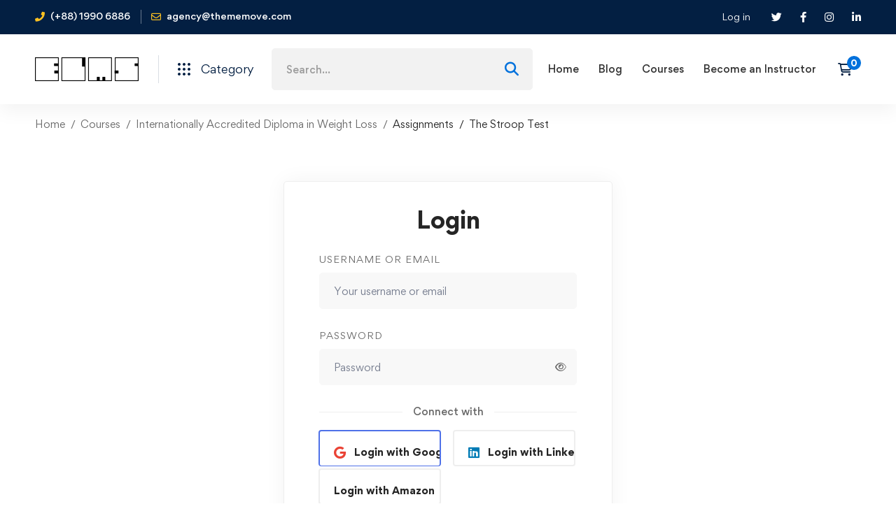

--- FILE ---
content_type: text/html; charset=utf-8
request_url: https://www.google.com/recaptcha/api2/anchor?ar=1&k=6LdlyrErAAAAANw1r_69BT9azHj8CHGr25swPSs7&co=aHR0cHM6Ly9lbG1zLm9yZy51azo0NDM.&hl=en&v=PoyoqOPhxBO7pBk68S4YbpHZ&theme=light&size=normal&anchor-ms=20000&execute-ms=30000&cb=lsdigb5u4qqk
body_size: 49504
content:
<!DOCTYPE HTML><html dir="ltr" lang="en"><head><meta http-equiv="Content-Type" content="text/html; charset=UTF-8">
<meta http-equiv="X-UA-Compatible" content="IE=edge">
<title>reCAPTCHA</title>
<style type="text/css">
/* cyrillic-ext */
@font-face {
  font-family: 'Roboto';
  font-style: normal;
  font-weight: 400;
  font-stretch: 100%;
  src: url(//fonts.gstatic.com/s/roboto/v48/KFO7CnqEu92Fr1ME7kSn66aGLdTylUAMa3GUBHMdazTgWw.woff2) format('woff2');
  unicode-range: U+0460-052F, U+1C80-1C8A, U+20B4, U+2DE0-2DFF, U+A640-A69F, U+FE2E-FE2F;
}
/* cyrillic */
@font-face {
  font-family: 'Roboto';
  font-style: normal;
  font-weight: 400;
  font-stretch: 100%;
  src: url(//fonts.gstatic.com/s/roboto/v48/KFO7CnqEu92Fr1ME7kSn66aGLdTylUAMa3iUBHMdazTgWw.woff2) format('woff2');
  unicode-range: U+0301, U+0400-045F, U+0490-0491, U+04B0-04B1, U+2116;
}
/* greek-ext */
@font-face {
  font-family: 'Roboto';
  font-style: normal;
  font-weight: 400;
  font-stretch: 100%;
  src: url(//fonts.gstatic.com/s/roboto/v48/KFO7CnqEu92Fr1ME7kSn66aGLdTylUAMa3CUBHMdazTgWw.woff2) format('woff2');
  unicode-range: U+1F00-1FFF;
}
/* greek */
@font-face {
  font-family: 'Roboto';
  font-style: normal;
  font-weight: 400;
  font-stretch: 100%;
  src: url(//fonts.gstatic.com/s/roboto/v48/KFO7CnqEu92Fr1ME7kSn66aGLdTylUAMa3-UBHMdazTgWw.woff2) format('woff2');
  unicode-range: U+0370-0377, U+037A-037F, U+0384-038A, U+038C, U+038E-03A1, U+03A3-03FF;
}
/* math */
@font-face {
  font-family: 'Roboto';
  font-style: normal;
  font-weight: 400;
  font-stretch: 100%;
  src: url(//fonts.gstatic.com/s/roboto/v48/KFO7CnqEu92Fr1ME7kSn66aGLdTylUAMawCUBHMdazTgWw.woff2) format('woff2');
  unicode-range: U+0302-0303, U+0305, U+0307-0308, U+0310, U+0312, U+0315, U+031A, U+0326-0327, U+032C, U+032F-0330, U+0332-0333, U+0338, U+033A, U+0346, U+034D, U+0391-03A1, U+03A3-03A9, U+03B1-03C9, U+03D1, U+03D5-03D6, U+03F0-03F1, U+03F4-03F5, U+2016-2017, U+2034-2038, U+203C, U+2040, U+2043, U+2047, U+2050, U+2057, U+205F, U+2070-2071, U+2074-208E, U+2090-209C, U+20D0-20DC, U+20E1, U+20E5-20EF, U+2100-2112, U+2114-2115, U+2117-2121, U+2123-214F, U+2190, U+2192, U+2194-21AE, U+21B0-21E5, U+21F1-21F2, U+21F4-2211, U+2213-2214, U+2216-22FF, U+2308-230B, U+2310, U+2319, U+231C-2321, U+2336-237A, U+237C, U+2395, U+239B-23B7, U+23D0, U+23DC-23E1, U+2474-2475, U+25AF, U+25B3, U+25B7, U+25BD, U+25C1, U+25CA, U+25CC, U+25FB, U+266D-266F, U+27C0-27FF, U+2900-2AFF, U+2B0E-2B11, U+2B30-2B4C, U+2BFE, U+3030, U+FF5B, U+FF5D, U+1D400-1D7FF, U+1EE00-1EEFF;
}
/* symbols */
@font-face {
  font-family: 'Roboto';
  font-style: normal;
  font-weight: 400;
  font-stretch: 100%;
  src: url(//fonts.gstatic.com/s/roboto/v48/KFO7CnqEu92Fr1ME7kSn66aGLdTylUAMaxKUBHMdazTgWw.woff2) format('woff2');
  unicode-range: U+0001-000C, U+000E-001F, U+007F-009F, U+20DD-20E0, U+20E2-20E4, U+2150-218F, U+2190, U+2192, U+2194-2199, U+21AF, U+21E6-21F0, U+21F3, U+2218-2219, U+2299, U+22C4-22C6, U+2300-243F, U+2440-244A, U+2460-24FF, U+25A0-27BF, U+2800-28FF, U+2921-2922, U+2981, U+29BF, U+29EB, U+2B00-2BFF, U+4DC0-4DFF, U+FFF9-FFFB, U+10140-1018E, U+10190-1019C, U+101A0, U+101D0-101FD, U+102E0-102FB, U+10E60-10E7E, U+1D2C0-1D2D3, U+1D2E0-1D37F, U+1F000-1F0FF, U+1F100-1F1AD, U+1F1E6-1F1FF, U+1F30D-1F30F, U+1F315, U+1F31C, U+1F31E, U+1F320-1F32C, U+1F336, U+1F378, U+1F37D, U+1F382, U+1F393-1F39F, U+1F3A7-1F3A8, U+1F3AC-1F3AF, U+1F3C2, U+1F3C4-1F3C6, U+1F3CA-1F3CE, U+1F3D4-1F3E0, U+1F3ED, U+1F3F1-1F3F3, U+1F3F5-1F3F7, U+1F408, U+1F415, U+1F41F, U+1F426, U+1F43F, U+1F441-1F442, U+1F444, U+1F446-1F449, U+1F44C-1F44E, U+1F453, U+1F46A, U+1F47D, U+1F4A3, U+1F4B0, U+1F4B3, U+1F4B9, U+1F4BB, U+1F4BF, U+1F4C8-1F4CB, U+1F4D6, U+1F4DA, U+1F4DF, U+1F4E3-1F4E6, U+1F4EA-1F4ED, U+1F4F7, U+1F4F9-1F4FB, U+1F4FD-1F4FE, U+1F503, U+1F507-1F50B, U+1F50D, U+1F512-1F513, U+1F53E-1F54A, U+1F54F-1F5FA, U+1F610, U+1F650-1F67F, U+1F687, U+1F68D, U+1F691, U+1F694, U+1F698, U+1F6AD, U+1F6B2, U+1F6B9-1F6BA, U+1F6BC, U+1F6C6-1F6CF, U+1F6D3-1F6D7, U+1F6E0-1F6EA, U+1F6F0-1F6F3, U+1F6F7-1F6FC, U+1F700-1F7FF, U+1F800-1F80B, U+1F810-1F847, U+1F850-1F859, U+1F860-1F887, U+1F890-1F8AD, U+1F8B0-1F8BB, U+1F8C0-1F8C1, U+1F900-1F90B, U+1F93B, U+1F946, U+1F984, U+1F996, U+1F9E9, U+1FA00-1FA6F, U+1FA70-1FA7C, U+1FA80-1FA89, U+1FA8F-1FAC6, U+1FACE-1FADC, U+1FADF-1FAE9, U+1FAF0-1FAF8, U+1FB00-1FBFF;
}
/* vietnamese */
@font-face {
  font-family: 'Roboto';
  font-style: normal;
  font-weight: 400;
  font-stretch: 100%;
  src: url(//fonts.gstatic.com/s/roboto/v48/KFO7CnqEu92Fr1ME7kSn66aGLdTylUAMa3OUBHMdazTgWw.woff2) format('woff2');
  unicode-range: U+0102-0103, U+0110-0111, U+0128-0129, U+0168-0169, U+01A0-01A1, U+01AF-01B0, U+0300-0301, U+0303-0304, U+0308-0309, U+0323, U+0329, U+1EA0-1EF9, U+20AB;
}
/* latin-ext */
@font-face {
  font-family: 'Roboto';
  font-style: normal;
  font-weight: 400;
  font-stretch: 100%;
  src: url(//fonts.gstatic.com/s/roboto/v48/KFO7CnqEu92Fr1ME7kSn66aGLdTylUAMa3KUBHMdazTgWw.woff2) format('woff2');
  unicode-range: U+0100-02BA, U+02BD-02C5, U+02C7-02CC, U+02CE-02D7, U+02DD-02FF, U+0304, U+0308, U+0329, U+1D00-1DBF, U+1E00-1E9F, U+1EF2-1EFF, U+2020, U+20A0-20AB, U+20AD-20C0, U+2113, U+2C60-2C7F, U+A720-A7FF;
}
/* latin */
@font-face {
  font-family: 'Roboto';
  font-style: normal;
  font-weight: 400;
  font-stretch: 100%;
  src: url(//fonts.gstatic.com/s/roboto/v48/KFO7CnqEu92Fr1ME7kSn66aGLdTylUAMa3yUBHMdazQ.woff2) format('woff2');
  unicode-range: U+0000-00FF, U+0131, U+0152-0153, U+02BB-02BC, U+02C6, U+02DA, U+02DC, U+0304, U+0308, U+0329, U+2000-206F, U+20AC, U+2122, U+2191, U+2193, U+2212, U+2215, U+FEFF, U+FFFD;
}
/* cyrillic-ext */
@font-face {
  font-family: 'Roboto';
  font-style: normal;
  font-weight: 500;
  font-stretch: 100%;
  src: url(//fonts.gstatic.com/s/roboto/v48/KFO7CnqEu92Fr1ME7kSn66aGLdTylUAMa3GUBHMdazTgWw.woff2) format('woff2');
  unicode-range: U+0460-052F, U+1C80-1C8A, U+20B4, U+2DE0-2DFF, U+A640-A69F, U+FE2E-FE2F;
}
/* cyrillic */
@font-face {
  font-family: 'Roboto';
  font-style: normal;
  font-weight: 500;
  font-stretch: 100%;
  src: url(//fonts.gstatic.com/s/roboto/v48/KFO7CnqEu92Fr1ME7kSn66aGLdTylUAMa3iUBHMdazTgWw.woff2) format('woff2');
  unicode-range: U+0301, U+0400-045F, U+0490-0491, U+04B0-04B1, U+2116;
}
/* greek-ext */
@font-face {
  font-family: 'Roboto';
  font-style: normal;
  font-weight: 500;
  font-stretch: 100%;
  src: url(//fonts.gstatic.com/s/roboto/v48/KFO7CnqEu92Fr1ME7kSn66aGLdTylUAMa3CUBHMdazTgWw.woff2) format('woff2');
  unicode-range: U+1F00-1FFF;
}
/* greek */
@font-face {
  font-family: 'Roboto';
  font-style: normal;
  font-weight: 500;
  font-stretch: 100%;
  src: url(//fonts.gstatic.com/s/roboto/v48/KFO7CnqEu92Fr1ME7kSn66aGLdTylUAMa3-UBHMdazTgWw.woff2) format('woff2');
  unicode-range: U+0370-0377, U+037A-037F, U+0384-038A, U+038C, U+038E-03A1, U+03A3-03FF;
}
/* math */
@font-face {
  font-family: 'Roboto';
  font-style: normal;
  font-weight: 500;
  font-stretch: 100%;
  src: url(//fonts.gstatic.com/s/roboto/v48/KFO7CnqEu92Fr1ME7kSn66aGLdTylUAMawCUBHMdazTgWw.woff2) format('woff2');
  unicode-range: U+0302-0303, U+0305, U+0307-0308, U+0310, U+0312, U+0315, U+031A, U+0326-0327, U+032C, U+032F-0330, U+0332-0333, U+0338, U+033A, U+0346, U+034D, U+0391-03A1, U+03A3-03A9, U+03B1-03C9, U+03D1, U+03D5-03D6, U+03F0-03F1, U+03F4-03F5, U+2016-2017, U+2034-2038, U+203C, U+2040, U+2043, U+2047, U+2050, U+2057, U+205F, U+2070-2071, U+2074-208E, U+2090-209C, U+20D0-20DC, U+20E1, U+20E5-20EF, U+2100-2112, U+2114-2115, U+2117-2121, U+2123-214F, U+2190, U+2192, U+2194-21AE, U+21B0-21E5, U+21F1-21F2, U+21F4-2211, U+2213-2214, U+2216-22FF, U+2308-230B, U+2310, U+2319, U+231C-2321, U+2336-237A, U+237C, U+2395, U+239B-23B7, U+23D0, U+23DC-23E1, U+2474-2475, U+25AF, U+25B3, U+25B7, U+25BD, U+25C1, U+25CA, U+25CC, U+25FB, U+266D-266F, U+27C0-27FF, U+2900-2AFF, U+2B0E-2B11, U+2B30-2B4C, U+2BFE, U+3030, U+FF5B, U+FF5D, U+1D400-1D7FF, U+1EE00-1EEFF;
}
/* symbols */
@font-face {
  font-family: 'Roboto';
  font-style: normal;
  font-weight: 500;
  font-stretch: 100%;
  src: url(//fonts.gstatic.com/s/roboto/v48/KFO7CnqEu92Fr1ME7kSn66aGLdTylUAMaxKUBHMdazTgWw.woff2) format('woff2');
  unicode-range: U+0001-000C, U+000E-001F, U+007F-009F, U+20DD-20E0, U+20E2-20E4, U+2150-218F, U+2190, U+2192, U+2194-2199, U+21AF, U+21E6-21F0, U+21F3, U+2218-2219, U+2299, U+22C4-22C6, U+2300-243F, U+2440-244A, U+2460-24FF, U+25A0-27BF, U+2800-28FF, U+2921-2922, U+2981, U+29BF, U+29EB, U+2B00-2BFF, U+4DC0-4DFF, U+FFF9-FFFB, U+10140-1018E, U+10190-1019C, U+101A0, U+101D0-101FD, U+102E0-102FB, U+10E60-10E7E, U+1D2C0-1D2D3, U+1D2E0-1D37F, U+1F000-1F0FF, U+1F100-1F1AD, U+1F1E6-1F1FF, U+1F30D-1F30F, U+1F315, U+1F31C, U+1F31E, U+1F320-1F32C, U+1F336, U+1F378, U+1F37D, U+1F382, U+1F393-1F39F, U+1F3A7-1F3A8, U+1F3AC-1F3AF, U+1F3C2, U+1F3C4-1F3C6, U+1F3CA-1F3CE, U+1F3D4-1F3E0, U+1F3ED, U+1F3F1-1F3F3, U+1F3F5-1F3F7, U+1F408, U+1F415, U+1F41F, U+1F426, U+1F43F, U+1F441-1F442, U+1F444, U+1F446-1F449, U+1F44C-1F44E, U+1F453, U+1F46A, U+1F47D, U+1F4A3, U+1F4B0, U+1F4B3, U+1F4B9, U+1F4BB, U+1F4BF, U+1F4C8-1F4CB, U+1F4D6, U+1F4DA, U+1F4DF, U+1F4E3-1F4E6, U+1F4EA-1F4ED, U+1F4F7, U+1F4F9-1F4FB, U+1F4FD-1F4FE, U+1F503, U+1F507-1F50B, U+1F50D, U+1F512-1F513, U+1F53E-1F54A, U+1F54F-1F5FA, U+1F610, U+1F650-1F67F, U+1F687, U+1F68D, U+1F691, U+1F694, U+1F698, U+1F6AD, U+1F6B2, U+1F6B9-1F6BA, U+1F6BC, U+1F6C6-1F6CF, U+1F6D3-1F6D7, U+1F6E0-1F6EA, U+1F6F0-1F6F3, U+1F6F7-1F6FC, U+1F700-1F7FF, U+1F800-1F80B, U+1F810-1F847, U+1F850-1F859, U+1F860-1F887, U+1F890-1F8AD, U+1F8B0-1F8BB, U+1F8C0-1F8C1, U+1F900-1F90B, U+1F93B, U+1F946, U+1F984, U+1F996, U+1F9E9, U+1FA00-1FA6F, U+1FA70-1FA7C, U+1FA80-1FA89, U+1FA8F-1FAC6, U+1FACE-1FADC, U+1FADF-1FAE9, U+1FAF0-1FAF8, U+1FB00-1FBFF;
}
/* vietnamese */
@font-face {
  font-family: 'Roboto';
  font-style: normal;
  font-weight: 500;
  font-stretch: 100%;
  src: url(//fonts.gstatic.com/s/roboto/v48/KFO7CnqEu92Fr1ME7kSn66aGLdTylUAMa3OUBHMdazTgWw.woff2) format('woff2');
  unicode-range: U+0102-0103, U+0110-0111, U+0128-0129, U+0168-0169, U+01A0-01A1, U+01AF-01B0, U+0300-0301, U+0303-0304, U+0308-0309, U+0323, U+0329, U+1EA0-1EF9, U+20AB;
}
/* latin-ext */
@font-face {
  font-family: 'Roboto';
  font-style: normal;
  font-weight: 500;
  font-stretch: 100%;
  src: url(//fonts.gstatic.com/s/roboto/v48/KFO7CnqEu92Fr1ME7kSn66aGLdTylUAMa3KUBHMdazTgWw.woff2) format('woff2');
  unicode-range: U+0100-02BA, U+02BD-02C5, U+02C7-02CC, U+02CE-02D7, U+02DD-02FF, U+0304, U+0308, U+0329, U+1D00-1DBF, U+1E00-1E9F, U+1EF2-1EFF, U+2020, U+20A0-20AB, U+20AD-20C0, U+2113, U+2C60-2C7F, U+A720-A7FF;
}
/* latin */
@font-face {
  font-family: 'Roboto';
  font-style: normal;
  font-weight: 500;
  font-stretch: 100%;
  src: url(//fonts.gstatic.com/s/roboto/v48/KFO7CnqEu92Fr1ME7kSn66aGLdTylUAMa3yUBHMdazQ.woff2) format('woff2');
  unicode-range: U+0000-00FF, U+0131, U+0152-0153, U+02BB-02BC, U+02C6, U+02DA, U+02DC, U+0304, U+0308, U+0329, U+2000-206F, U+20AC, U+2122, U+2191, U+2193, U+2212, U+2215, U+FEFF, U+FFFD;
}
/* cyrillic-ext */
@font-face {
  font-family: 'Roboto';
  font-style: normal;
  font-weight: 900;
  font-stretch: 100%;
  src: url(//fonts.gstatic.com/s/roboto/v48/KFO7CnqEu92Fr1ME7kSn66aGLdTylUAMa3GUBHMdazTgWw.woff2) format('woff2');
  unicode-range: U+0460-052F, U+1C80-1C8A, U+20B4, U+2DE0-2DFF, U+A640-A69F, U+FE2E-FE2F;
}
/* cyrillic */
@font-face {
  font-family: 'Roboto';
  font-style: normal;
  font-weight: 900;
  font-stretch: 100%;
  src: url(//fonts.gstatic.com/s/roboto/v48/KFO7CnqEu92Fr1ME7kSn66aGLdTylUAMa3iUBHMdazTgWw.woff2) format('woff2');
  unicode-range: U+0301, U+0400-045F, U+0490-0491, U+04B0-04B1, U+2116;
}
/* greek-ext */
@font-face {
  font-family: 'Roboto';
  font-style: normal;
  font-weight: 900;
  font-stretch: 100%;
  src: url(//fonts.gstatic.com/s/roboto/v48/KFO7CnqEu92Fr1ME7kSn66aGLdTylUAMa3CUBHMdazTgWw.woff2) format('woff2');
  unicode-range: U+1F00-1FFF;
}
/* greek */
@font-face {
  font-family: 'Roboto';
  font-style: normal;
  font-weight: 900;
  font-stretch: 100%;
  src: url(//fonts.gstatic.com/s/roboto/v48/KFO7CnqEu92Fr1ME7kSn66aGLdTylUAMa3-UBHMdazTgWw.woff2) format('woff2');
  unicode-range: U+0370-0377, U+037A-037F, U+0384-038A, U+038C, U+038E-03A1, U+03A3-03FF;
}
/* math */
@font-face {
  font-family: 'Roboto';
  font-style: normal;
  font-weight: 900;
  font-stretch: 100%;
  src: url(//fonts.gstatic.com/s/roboto/v48/KFO7CnqEu92Fr1ME7kSn66aGLdTylUAMawCUBHMdazTgWw.woff2) format('woff2');
  unicode-range: U+0302-0303, U+0305, U+0307-0308, U+0310, U+0312, U+0315, U+031A, U+0326-0327, U+032C, U+032F-0330, U+0332-0333, U+0338, U+033A, U+0346, U+034D, U+0391-03A1, U+03A3-03A9, U+03B1-03C9, U+03D1, U+03D5-03D6, U+03F0-03F1, U+03F4-03F5, U+2016-2017, U+2034-2038, U+203C, U+2040, U+2043, U+2047, U+2050, U+2057, U+205F, U+2070-2071, U+2074-208E, U+2090-209C, U+20D0-20DC, U+20E1, U+20E5-20EF, U+2100-2112, U+2114-2115, U+2117-2121, U+2123-214F, U+2190, U+2192, U+2194-21AE, U+21B0-21E5, U+21F1-21F2, U+21F4-2211, U+2213-2214, U+2216-22FF, U+2308-230B, U+2310, U+2319, U+231C-2321, U+2336-237A, U+237C, U+2395, U+239B-23B7, U+23D0, U+23DC-23E1, U+2474-2475, U+25AF, U+25B3, U+25B7, U+25BD, U+25C1, U+25CA, U+25CC, U+25FB, U+266D-266F, U+27C0-27FF, U+2900-2AFF, U+2B0E-2B11, U+2B30-2B4C, U+2BFE, U+3030, U+FF5B, U+FF5D, U+1D400-1D7FF, U+1EE00-1EEFF;
}
/* symbols */
@font-face {
  font-family: 'Roboto';
  font-style: normal;
  font-weight: 900;
  font-stretch: 100%;
  src: url(//fonts.gstatic.com/s/roboto/v48/KFO7CnqEu92Fr1ME7kSn66aGLdTylUAMaxKUBHMdazTgWw.woff2) format('woff2');
  unicode-range: U+0001-000C, U+000E-001F, U+007F-009F, U+20DD-20E0, U+20E2-20E4, U+2150-218F, U+2190, U+2192, U+2194-2199, U+21AF, U+21E6-21F0, U+21F3, U+2218-2219, U+2299, U+22C4-22C6, U+2300-243F, U+2440-244A, U+2460-24FF, U+25A0-27BF, U+2800-28FF, U+2921-2922, U+2981, U+29BF, U+29EB, U+2B00-2BFF, U+4DC0-4DFF, U+FFF9-FFFB, U+10140-1018E, U+10190-1019C, U+101A0, U+101D0-101FD, U+102E0-102FB, U+10E60-10E7E, U+1D2C0-1D2D3, U+1D2E0-1D37F, U+1F000-1F0FF, U+1F100-1F1AD, U+1F1E6-1F1FF, U+1F30D-1F30F, U+1F315, U+1F31C, U+1F31E, U+1F320-1F32C, U+1F336, U+1F378, U+1F37D, U+1F382, U+1F393-1F39F, U+1F3A7-1F3A8, U+1F3AC-1F3AF, U+1F3C2, U+1F3C4-1F3C6, U+1F3CA-1F3CE, U+1F3D4-1F3E0, U+1F3ED, U+1F3F1-1F3F3, U+1F3F5-1F3F7, U+1F408, U+1F415, U+1F41F, U+1F426, U+1F43F, U+1F441-1F442, U+1F444, U+1F446-1F449, U+1F44C-1F44E, U+1F453, U+1F46A, U+1F47D, U+1F4A3, U+1F4B0, U+1F4B3, U+1F4B9, U+1F4BB, U+1F4BF, U+1F4C8-1F4CB, U+1F4D6, U+1F4DA, U+1F4DF, U+1F4E3-1F4E6, U+1F4EA-1F4ED, U+1F4F7, U+1F4F9-1F4FB, U+1F4FD-1F4FE, U+1F503, U+1F507-1F50B, U+1F50D, U+1F512-1F513, U+1F53E-1F54A, U+1F54F-1F5FA, U+1F610, U+1F650-1F67F, U+1F687, U+1F68D, U+1F691, U+1F694, U+1F698, U+1F6AD, U+1F6B2, U+1F6B9-1F6BA, U+1F6BC, U+1F6C6-1F6CF, U+1F6D3-1F6D7, U+1F6E0-1F6EA, U+1F6F0-1F6F3, U+1F6F7-1F6FC, U+1F700-1F7FF, U+1F800-1F80B, U+1F810-1F847, U+1F850-1F859, U+1F860-1F887, U+1F890-1F8AD, U+1F8B0-1F8BB, U+1F8C0-1F8C1, U+1F900-1F90B, U+1F93B, U+1F946, U+1F984, U+1F996, U+1F9E9, U+1FA00-1FA6F, U+1FA70-1FA7C, U+1FA80-1FA89, U+1FA8F-1FAC6, U+1FACE-1FADC, U+1FADF-1FAE9, U+1FAF0-1FAF8, U+1FB00-1FBFF;
}
/* vietnamese */
@font-face {
  font-family: 'Roboto';
  font-style: normal;
  font-weight: 900;
  font-stretch: 100%;
  src: url(//fonts.gstatic.com/s/roboto/v48/KFO7CnqEu92Fr1ME7kSn66aGLdTylUAMa3OUBHMdazTgWw.woff2) format('woff2');
  unicode-range: U+0102-0103, U+0110-0111, U+0128-0129, U+0168-0169, U+01A0-01A1, U+01AF-01B0, U+0300-0301, U+0303-0304, U+0308-0309, U+0323, U+0329, U+1EA0-1EF9, U+20AB;
}
/* latin-ext */
@font-face {
  font-family: 'Roboto';
  font-style: normal;
  font-weight: 900;
  font-stretch: 100%;
  src: url(//fonts.gstatic.com/s/roboto/v48/KFO7CnqEu92Fr1ME7kSn66aGLdTylUAMa3KUBHMdazTgWw.woff2) format('woff2');
  unicode-range: U+0100-02BA, U+02BD-02C5, U+02C7-02CC, U+02CE-02D7, U+02DD-02FF, U+0304, U+0308, U+0329, U+1D00-1DBF, U+1E00-1E9F, U+1EF2-1EFF, U+2020, U+20A0-20AB, U+20AD-20C0, U+2113, U+2C60-2C7F, U+A720-A7FF;
}
/* latin */
@font-face {
  font-family: 'Roboto';
  font-style: normal;
  font-weight: 900;
  font-stretch: 100%;
  src: url(//fonts.gstatic.com/s/roboto/v48/KFO7CnqEu92Fr1ME7kSn66aGLdTylUAMa3yUBHMdazQ.woff2) format('woff2');
  unicode-range: U+0000-00FF, U+0131, U+0152-0153, U+02BB-02BC, U+02C6, U+02DA, U+02DC, U+0304, U+0308, U+0329, U+2000-206F, U+20AC, U+2122, U+2191, U+2193, U+2212, U+2215, U+FEFF, U+FFFD;
}

</style>
<link rel="stylesheet" type="text/css" href="https://www.gstatic.com/recaptcha/releases/PoyoqOPhxBO7pBk68S4YbpHZ/styles__ltr.css">
<script nonce="u4DC-KY8scf_7wbAuqOpZg" type="text/javascript">window['__recaptcha_api'] = 'https://www.google.com/recaptcha/api2/';</script>
<script type="text/javascript" src="https://www.gstatic.com/recaptcha/releases/PoyoqOPhxBO7pBk68S4YbpHZ/recaptcha__en.js" nonce="u4DC-KY8scf_7wbAuqOpZg">
      
    </script></head>
<body><div id="rc-anchor-alert" class="rc-anchor-alert"></div>
<input type="hidden" id="recaptcha-token" value="[base64]">
<script type="text/javascript" nonce="u4DC-KY8scf_7wbAuqOpZg">
      recaptcha.anchor.Main.init("[\x22ainput\x22,[\x22bgdata\x22,\x22\x22,\[base64]/[base64]/[base64]/KE4oMTI0LHYsdi5HKSxMWihsLHYpKTpOKDEyNCx2LGwpLFYpLHYpLFQpKSxGKDE3MSx2KX0scjc9ZnVuY3Rpb24obCl7cmV0dXJuIGx9LEM9ZnVuY3Rpb24obCxWLHYpe04odixsLFYpLFZbYWtdPTI3OTZ9LG49ZnVuY3Rpb24obCxWKXtWLlg9KChWLlg/[base64]/[base64]/[base64]/[base64]/[base64]/[base64]/[base64]/[base64]/[base64]/[base64]/[base64]\\u003d\x22,\[base64]\\u003d\\u003d\x22,\x22dn7DrkVzw7nDmQRdwoY1Ky/DjCNvw48QCAnDnQfDuGPClk9zMmYSBsOpw5xmHMKFIBbDucOFwrDDv8OrTsOWXcKZwrfDpCTDncOMU0Acw6/[base64]/DwzDtxLCsj4iw5A1w4rDq8Kdw7HChXI6IER+VMOMBMOvA8O7w7rDlRlewr/CiMO9ZyszQMOEXsOIwqjDhcOmPBbDq8KGw5QGw7QwSwPDgMKQbT7CoHJAw6PCvsKwfcKqwpDCg089w7bDkcKWO8O9MsOIwrkDNGnCphMrZ0pswoDCvRoNPsKQw7/ChCbDgMORwrwqHwnCnH/Ci8OywoJuAmR2wpcwcU7CuB/CicOJTSsUworDvhgeRUEITWgiSxrDkSFtw70bw6pNEsKYw4h4TMOFQsKtwoB1w44nQQt4w6zDl3x+w4VXE8Odw5UawofDg17CmjMad8O8w7ZSwrJqTsKnwq/DpDjDkwTDrsKyw7/DvXVPXTh9wrnDtxcEw5/CgRnCtFXCikMFwqZAdcKBw7Q/wpNSw7wkEsKrw6fChMKew7VqSE7Dp8OYPyMIEcKbWcOdAB/DpsOCA8KTBgxLYcKeTE7CgMOWw5TDt8O2IhDDhMOrw4LDucKOPR8ewr3Cu0XClnwvw48BPMK3w7s0wocWUsKywpvChgbChD49wonCiMKhAiLDrMO/[base64]/[base64]/ChcOiEQ7CgwzChT4vw6/Dn2oPfMOZwqPDi0YtKx8QwqrDiMOaazcCDcOOT8Kmw6XCmVnDlcOJEMO7w693w4fClcKsw6XCrnjCmXXDs8Ouw6/Cj23DoknChsKkw6YOwrhZwpFnfSgDw5vDssKMw5YRwp7DssOIYMOxwrF9NsOsw4w/CUjCpVFXw59/[base64]/Cv8KcOMKZZsOjw4RAGQUHwqcxw7jCinU8w6HCqcKYdcOJCMK+BsKxdGjCs1JAdl7DhcKowpNEEsO7w57DsMKnbn3Cjx/DlsOyOcKVwrg9wrfClMOxwqrDssKoU8Oxw4fCpFMycMOKwqHCtsOGOmzDklUXGsOKO2RTw4DDkcO+ZF3Duys4UMO9woBoYXpISwfDjMKKw6h8WsO/[base64]/[base64]/[base64]/CpsOqMy9Jw7TDt0lQYQfDkmLDhXgfwoNlwqbDrcOrIzNCw4MNXsKNQ0vCsF1pTMKRwoDDpgLCr8K4wrcFfC7Cq1BVQ23DtXoFw5jCv0t4w4nCrcKNZm3Ch8OIw5zDsHtTEWIlw6lmKG/Ch3VpwpPDm8K4w5XDvVDCksKadWrCtHjCo3tVFz4Gw7oje8ODAcOBw4LChBfDt1XDv2d/[base64]/CnnfClTbDpVYiwokWw6jDucK/TUchwpTDpMOVw7kgWFTDgcKcX8OtSMOqPsK4wpRbG0I7wowQw63DhGLDs8KEc8OXw6TDn8K6w6rDuzBTaxVxw6hUBcKQw6AzAADDvF/CgcOdw5jCu8Kfw6TChsKzbCvCssK0wrHCggHCmsOGPCvCtsOMwozCk1TCnSZSw4sRw77Dh8OwbEJiBX/[base64]/[base64]/DvcK7NcKEUcKcCsOjwoTCosKaw6VKw4N4YsO3cHrDiE12w5/DnDDDii9Sw5shMsKowpJuwqXCrMO4wqx3HBtMwpHCj8OFKVjDlcKNZ8Klw7Emw5A+CMOdEcOBKsOzw5I4VsOANhnCtnsPfFwEw7DDhWxew7nDlcKnMMKAScONw7bDtcOeMC7DjsKlICQVw4/CocO5b8K1IHDDrsKSUTHCg8OFwoJnwpE9woDDqcK2dHtcAcOgeX/Cu19xHsKXMRDCr8KOwrlsYyjCpUTCrCXCnBTDrgNww5BDw67CqnnCpy54acOHWAEaw6HCsMK0Mg/DhC7CkMO6w4Yvwp0yw48CXijCminCjsKFw6pPwpgqY1Anw49BPMOhUsOuZsOrwqhMw5XDgzNgwojDksKrQAXCtsKpw7x7wqDCiMKbFMO7RB3Cgn7DmBHComTCtUDDpExNwrhqwrnDocKlw4Ufwq0BE8OtJR9Sw6XCg8Oaw5/DmDFQw4wTwp/CoMOqw4YsNlfCrMOOCMO0w7x5w67CicKMPMKKG21Kw4gVGXEzw7LDvkrCpxnCjMKvw7MBK3/Di8KVJ8O/wp1dOmXDmMOpF8Klw6bClsOud8KsASAsS8ObKjZRwozCr8KVFcOiw6UEBMKZE1E8QVBJwrt5Y8K0w6LCi2jCghbDrVIFwoHCpMOUw7PDoMOST8KeYxE5wrwmw68+e8OPw7tcKDVIw6BeJ3ceNsOEw73CosO2e8Oyw5TDsQbDsEjCpSzCqjRSEsKmw7w9woY/w7ACwrJiwrfCuTzDrkF3MSVzQnLDtMOGRcOQQmfCp8Opw5hfPxsVB8O8wrM/EmY9wp8RPcKlwqEDASvCmm3CvcKDw65fUsKjGMKSwobDrsKswq4/U8KnfcOpf8K0w5I2fsKNNykuT8K2GEPDt8OQwrZtLcK7YQTDlcKsw5vCssKnwphORGJAEy4ZwonCkEcZw5FCVF3DvzXDj8K6PMOYwovDtApYPn/Cq1XDsW3DvMOnFsKJw7rDhiLClSrDusOxQgUnO8Olf8OkN3s4VhVrwpbDvWFOw5PDpcKxwpENwqXCvcOUw6pKJHc9OcODw47Drh1/LsO/XwF/[base64]/DksObX3NuYcOECHojwo7ClnxsIHoIPmtIWmEIW8KHasKGwpQAHsO0LMOkR8KIRMKjAMOmYMKgKMOWwrALwp1FZMOfw6x4Ziw1MVpfHcKVZDJHC2xowpjDnMO6w49jw75aw6UYwrJSFSd/TXvDqsOdw4w9WULDsMObVcKsw4rCh8O1WsOlH0bDsEvCmngxw7TDhMKEfS3ChMKDbMODwqx1w57DvAdLwq9EAj4ow7/CuT/[base64]/CoMOPM8O8w5hjwoVSXDpZw47DjDgeMMKtOsK1UkkYw44fw4rCr8O6ZsOdwppAIMO3GcOfZmd9w5zCj8K0DsKZSMK7VMONfMOjbsKtKmsBP8OewqgNw6/Dn8KDw6FWAgbCq8OWwpnCrT9ISCoewpPCu0oCw73Dk07Dr8KvwqsxIATCp8KaJwTDgMOzXE3Cqy/[base64]/Dg8KVw7TCg8K/[base64]/CiMKGWVJIwrwJwp9mw6F1HMK2bMKEwofCmsKnw6nCn8Olw5NhwrnCjDtwwqbDq3nCkcKzAEzComTDkMODM8OgD3Eawo4ow6tVAUPCrxhrwoIuwrpuX31VLMOBW8KVUsKdNMKgw4B7w5zDi8OvEnLCi35/wokILMKcw47DgVZmVXfDnAbDiF9Mw7/CiBIJZMOXICDCnWzCqjJpby/CusOuw41EasK2JsK/w5Anwr8RwpBgCWFTwqLDjMK8wqLCimZYwrvDtEwLLyt9JcO1wpjCqHzCqTozwrbDjwQJRQcVBMO+H3rCj8KGwrzDgsKEZ1nDpT9vNMKywoAkQG/CtcK1w51MC0p0QMOzw4bCmgrDtMO6wqUsQxzDnG5Mw6pawphCBsOPBCDDtXrDkMOWwrp9w65LATTDlcKUfHLDkcOqw73DlsKGQS1/I8Kgwq3DlEIBagwZwqASHU/DmX/CngUGTMKgw5MMw7jCgFHDrF3CnxXDu0zCjgfDt8KnTcKKdH0Gw44JRGtJw5Z2w4IpU8OSFVBxMFA7XGhUwrzCszHCjzXCnsOAwqAcwqQnw5HDqcKHw4ksUcOAwprDo8KQDj/CsHvDocKswrYpwq4Tw4EqCXjCiVdUw6ZMXDbCqcO7PsKkRWvClkcpesO2wrE/Okc5QMKBw5TCgXgpwozCgcObw4zCmcOwQCdiOMKMw77CkMO0dhrCoMOow4TCsS/CnsOSwrHCjsKjwq5AAQPCoMK8YcOaDQ/[base64]/[base64]/w69Owp5lw6ofbD3CnHjClWbDmkLCicKFTxfDpmd3TMK8YSzChsO1w6oZOx5hI1dyFMOxw5PCtMORG3DDkR4fSnMZXFHCuTlJeiwkXyFRScKWGl3DtsORAsKMwpnDvcKgdE8aaxnDlcKYSsKew6nCrGnDo1zDpcO9wqHCsQdULsK3wrnDkSXCv0/ChsKewp7DmMOuP1Z5FHHDrX03ayQeC8OawqjCqVhgb1RbZiDChcK8fcOzJsO2MMKmLMOXwoEdEVDDqsK5MAXDu8OIw58yNMOgwphywrPDkW8AwrLDgnMaJsKxbsOddMOnfnnCliLDoXp6wr/DryzCkF0PGFbDsMO2ZsOpcwrDiXlUNsKFwpFCMCXCqy8Fw7J/[base64]/Do8K4w7zDmsOEe8K6MiM6H38Kw77CuihEw4XCgsOVwqNgwpECwr3CnSDCmMKTV8KowqxuUD8BK8Oxwq4MwpvCk8O9wohxVsK0GcOmS23DsMK7w5PDnBPCjcKMf8O7IsO/[base64]/bcKZw6/Ck1nDrhzDjcO8DMKAEF7DrBdEc8OewrltQ8Khwo0zQMKpw5pew4NMEsOqw7PDncKTXCc1wqDDhsK9IQHDmlrClcO/DDnDtA9GPn58w6bCiHjDjTnDri1XWUjDkmrCm1lofTEqw7LDrcOaZ3PDnEBMNS9saMOpwoHDhnxew7cCw50Uw5kDwpzCocKaNDDDnMK+wpQ0wobDqE4Mw55CGVAXR2PCjFHClnASw54vXcOVAjIlw6vCrcO5wpPDoS0nCsOew5dvbko1wojCksKwwo/DrsKew5vCrcOVw5nDpMKXdmdpwpHCuRp6PwvDmcKTM8K4w5rDh8O6w4B0w4vCisKewpbCrcKzME/CrSgow5HChzzCjmPDgMK2w5EZTcOLdsODNUrCtBMKwovCv8OlwqZxw4PDksKXwoPDoGlICcONwr3CjsK+w75cRMOocVjCpMOAdAnDu8KIc8K4eh1Yenp4w7IxXyB4fMO/[base64]/CjMKoCQ9Zwql8THPCrsO+wpnDrQTDrlfDq8K+MTRAwoU8woU3Tg49dWgKTzx7KcKFBMK5KMKCwpHCpQ3Cv8OTw5l4QwZ/B1/[base64]/DnMOBwoDDrcOEMELCv8K5VDzCv8OEwoF5wqDDmMKVwqd4asONwo1dwrk1wojDnX8pw58yQcOtw5s9PcOBwqDCk8Ozw7AMwozDncOhZcKcw7Z2wqLCtCwaOMOQw7cyw4XCgn/ClUHDhRQOwpN/VHXCslLDkAc2wp7DgsOLLCJCw6pKBGzCtcOMwp3CsjHDqDfDohjCrMOFw7FIw5g8w6PCrGjCi8KnVMK/w7M7SHJAw6E6wqJ6CE1JTcOew4J6woTDhCF9wrzCtmbCh3DCg2FDwqnCgMK6w7DCpwwjw5c/w5lHL8OpwqbCoMOnwpzCjsKCc3IIwqLCjMK5cjTCkcOEw44OwrzDvcKbw5ZTe0nDlcKvJg/[base64]/WGrChcOrwoxrwr8nw68AOcO+MnpcJMOwVsKgHsOpcxTCq0ksw4zDgAdRw4BrwoYyw7/CuRQHMMO8woHDq1c6w7rCr0PCncK0M3LDhMOAPEdidnQOHsOTw6fDq2LChcONw5LDu3nDpsOtSjbDng1JwpB+w75twoTCtcKSwoMCO8KLQ0jCvT/CvR7CqR7DgQAUw4DDi8KQYBAMw6EpasOrwoIMfsO2Y0RySMO8D8OLXsK0wrDCoX7CjHAMCMOTO0jDucKwwrbDoTZ/wp46TcKnG8OAwqLDihZjwpLDgGxlwrPDtMO4wo7DrMOiwpHDk0/DrAZvw5DDggvCv8OTZ3wkworCssKzCiHCl8KEw5sFD33DoX3CtsKGwq3ClU4cwqPCqT7CncOvw5Ipwp0aw7PDlgwBA8KAw73DkWUDDsOAdsK2eSnDhMOoYm/CjMONw4clw5pTJR3DmcO4w6kRWsODwpkhfsOUFcOgLcK2KCJfw409wqdZwp/DpzrDsjfCnsOhwozCo8KdCsKKw4nCmhnDmcOKfcOmVEMXIywGFMKRwp/[base64]/CnMO2wr/[base64]/ChsKYwqJnD8OwwrBLZjbCumEGwo7CmcORw5LDiXskYT7CoHJbwrchEcOKw4fDkA7Cj8OrwrI2woQhwrxyw6g6w6/DnMKjw7XCvMOKL8KLw6F0w6PDqA07d8OyIMKOwqbDqsKtw5vDg8KIY8K5w4nCoTBswqZgwopVaxHDr0XDmRhkXQ4xw5UbF8ORKsKgw5lNC8KpE8OxfCw/w5vCg8KgwojDpWPDrEzDlF15w4RWwpZFworClipmwr/ChQotKcKlwrN0wrnCgMKxw6Yawq8MIsKiXmXDmEwPJcKZIDd5wpvCn8OgPsOiPUJyw652TMKCCsKhw6tqw5vCs8ObVjA+w4IQwpzCjyPCscOBcMObOzjDiMO6wplgw5Qfw6/DjUXDgUwrw6EZLX/DoDoXPcOjwrXDsV4/w5jCuMOmbWEEw5DCtcOZw6XDtMObUhlOwooIwpnDtA08TzXDniDCp8OUwoTCmTRxOcKoKcOOwojDjU7CqUzCqMOxEFYgwq57SjTCmMOJdsK5wqzDnXLCp8O7w44+RQJUw6zCkMKlwq85w57ColXDmhjChB8Rw4LDvMOfw5bDhMKHw7XCpC4Rw7Y6Z8KfCE/CsSXDhlkGwoAKIXsSVMKpwplSXmMdZGXCiw3CmMK/FMKcd3jCmj4pw4hfw6rCglQTw5wIRwPCrsKwwpZbw53CicOfZWQ9wonDkcKHw7RFHsO4w7Z8w6fDncOXwqoEw7dRw5DCrsOVaB3Dok/[base64]/CoXPCmcOswqcgQkvDsMO9woTCqcKDwoZAw43DhS8rFETDuwjCqHIRdXLDjCcHw4nCi1EMWcODJ3pXVsKlwoXCjMOiw7/DhWVuS8OhO8K6HsKHw5V0J8ODXMKfwo7CiBnCk8OywqJgwrXCk2UDJHLCpcO7wqdcCEQqw5p4w6gYTMKOw7nCrmUTw5khPhHDkcKuw5lnw6bDscKZaMKaQxlkLxR+XsO2wqTCicKvRydjw7lDw4/DrcOuw5oQw7jDsDoWw4/Crz3CukXCr8KpwqUhwpfCrMOswrMuw77Dl8Kew5bDmsORTMOyd13DvVYLwrfCm8Kewqx5wr3DhcK6w68kGGPDvsOzw4wswqp/wo/CuVNIw6IRwrDDiB11wqZfbQLCusKWwpgROV9QwrTCgsKhBkluM8KZw540w6pAVy55csOpwosBJXhMaB0sw6x1c8OMwrNSwrI+w7PDpcKAw6RTZ8OxV2TDs8KTwqDCtsKywoFgFcOcdsOqw6nCgjdVA8KCw5DDtcKAwpgZwr/DoiAaZ8KAc0kEJMOJw5oZQsOhW8OwF1rCvFFjOcKtCCzDm8OyVgjCgcK2w4DDt8ORPMOlwonDjmTCmsOlw7jDjmHDtU/Ck8OpIMKaw4c5SBRNwpEZAwQ5w5fCn8KXw4LDq8K9w4PDs8KIwpkMPMO5w7XDlMKnw7wHEHLDpiJrOHM7wpwpwoRxwofCi3rDgzUFPAbDrsO9cWrDkXDDs8K/TSvCu8KcwrbChcKuPBpSJl4vAsKZw6NRHB3Co3RNw6XDrWtvw5MIwrTDr8OSIcOUw5PDg8KQGDPCosOFHMK2wpV3wqzDh8KoBGDDmG8iw67Ds2Y7fcKPEk9Aw4jCtcOSwo/DsMKgLynDuwcFdsOUJcKZN8O9wpdyLQvDksOqw4zDmcK/[base64]/[base64]/BQxQw6xNw6PDriFXw4/[base64]/HcOtfxgkw6JHw7bCssK7w67CvMOsI8Oqwr9gwqcCZ8ODwp/Dj3VlYsOCMMK2woxGJWjDg1/[base64]/wrvCvcOow75gw5h8w448wp9/GcO/woYXDjXCsnw0w4TDtjHCh8Oywo8EFVrCoSEewqZqwo4nOcOIdsOxwpM9w75+w7BOwoxuXkrCrgbCsyfDhHFnw5bDu8KdU8Odw5/Dv8KgwqXDvMK/wp3DtsKQw5zDq8OBV0FqbQxdwoXCjzBDacOeYsOwIsOAwplVwrXCvn9DwpBRwoh1woBwf2clw4kvUlooBsK1JsOlGkkLw7rDjMOYw4DDsRw/TcOOehjDscOHH8K3RVPCusKDwqNPI8ObfsOzw4xsfMKNLMKRw5Btw4pvwpzCjsK7wpLCm2rDr8KTw5MvPcK7McOeOsK1TjrDgMOKElZrSFRawpJFwprChsOkwoQ5wp3CoRQSwqnDoMOSwrLDl8KDwqXCmMK3NMKFFcK4T2o+XMO/MsK3DcKEw5UOwq5xbgYzfcK8w5w1VcOOw6TDpMOew50yI3HCm8OECMKpwozDl2TCnhIrwowmwpAwwqkZB8OHWMKgw5oETiXDh23CuGjCucK6Ux9CZCtNw6XDiR5sBcKsw4NpwoJHw4zDi0XDlcKvJcKIF8OWLcOgwoF+w5sPLzgAPmYmwpcGwqVCw7Y1YQ/Dh8KVf8O/woplwq/Cl8O/w4/Ci2RWwoTCoMKmYsKEwqHCosO1IW/ClhrDnMO9wrzCtMK6fcOWAgzDpcO+wobDog7DhsOTKyvDpMKwV0Y+w6Q9w6fDlnXDsGvDl8KRw5MiAkDDkHHDqsKpeMOjCMOyR8OfPybCnHQxwocEUMKfEgx5IREYwoLDgcK9T0bCnMOTw4/CjcKXfh02BgfDusOyG8KCBCpZAlFiw4TCnSBcwrfDrMO0H1Mtw7PCtsKsw71Aw5IFw6zCiWdww4otRi93w5HDu8KCwoPCjlzDmQ1jY8K8AMODwrPDtcOhw5UzHWdVdQUPbcO8S8KAH8KKC1fCqMOWOsKgOMKEw4XDrhTCi10oPh9jw4vDkcOSSAXCt8K+dVjDrsK9SA/DugjDgEHDvAPCu8KvwpALw4zCqHBUW2DDi8O8XMKgwoxPcGLCvcK7DSIWwoEhPCE1CwMSw6HCvMO+wqpiwp7Dn8OhBsOEHMKMAwHDssKvAMOtF8O5w5BURXrDusK4P8OxL8OrwqRhbyQmwq/DmX8WP8OYwobDl8KDwqpRw6rCowp6HxxTKsKqCMOFw783wr8ve8KUTlN1w4PCuDDDtFvCisOiw6/[base64]/[base64]/[base64]/Cu8Odw53CgcKgwqnCnsKJwp46woDCimfCtiLCj17DnsOkEBzDk8OnIsOSTsOYO3N0w5DCvULDhSspw63CkMO2wrd6H8KHAQRfDMOrw5saw73CtsOsG8KVXUl7woXDi0DCrXEcNRHDqsOqwqh7w4BywrnCrXfCl8ObPMOUw78ka8OgRsKpwqPDiDAnZ8O/SV7DuVLDlQdtWcOzw6bDtFEcXcK2wppkccO2QxDDr8KgP8KyT8OhDAvCoMO+S8OPGnsFaWrDhcKhfcKkw45sI041w5MHfsO6w4PDo8Oea8OewqhXNFnDpBPDhFNtIMO5JMOpw7XCsy3DqMKXTMOtPF3DoMOtQ2lJOj7ChnLCjcO2wq/CtA3DnRM8w4pSO0U4HAFAT8KZwpfDpw/CijPDmcOYw4kSw51pw4scOMKud8K3wrhpLWVOP2rDmnwjTMOswpB1wrfCpcOFVMKzwoPDhMOJwq/CmsKoBcKHwpMNYcOtwonDucOowqbCr8K6w6wgI8OdVcOsw7HClsK0woxRw4/DhsOTY0l/[base64]/Ci8KIw4fDmsKFwpnCvngidX8CbcK0CnlTwqZtUMOtwrFFCVxLw4vCoR8lARhUw6vDpMOPLsKhw7Bqw5New6cTwoTDgm5XLxdFBDApGzLCnMKwGSUcfg/DpjXCiwPDmMOsYEVsNxMvW8KkwpHDimVSNgYEw7/[base64]/[base64]/ChVQiw67CqMKsw6PCt8KCCcKDKzwaG0ktLA/Cu8OpO0ILUcKVeUvCnsKVw7TDrWY9w7zCkcOSYC4Cwq4wN8KLXcK5SD3ChcK4wrspMF/[base64]/Di8KWwrcqZVLCmAbDu1nDs8OJw5TDtsOdwq08NEbDr23Cn306P8O8wqLCtXTCjGHDrFNJBcKzwqwuDHsqG8Klw4ROw5zCgsKTwoRWwrnDnQJiwqPCuyLCkcKUw6sKRUnDvh3Dh1rDokjCocOfwo9awr/[base64]/[base64]/DhUTCny41IMOwMF/Cn1HCiAQGTmnDvsK7wrUWw7x4f8O2aDPCp8ODw4/[base64]/[base64]/DgGPCtQIkw6gOasOIwrvDsilswpM7wqQZTcOawooPIHnDky/DqsOlwokHdcOOwpRPw4s7woVJw5QJw6Jyw4LDjsOKMXnDiHc9w6cewofDjWfCjGpMw7VIwqBYwqxzwqXDvS1+ScKIXsKswr7Co8O1wrZlw6PDp8O4woXDrXgtwpkBw6HDtQDCpX/DlF7Co33CiMOnw4bDnsOIdSZGwqg+wqrDgkzDksKXwo7DlQd4EF7DvsOATGkfIsKCfAgyw5nDuDXDlcK9SX7CvcOgdsORwpbCh8K5w6vDssKcwrvClmhuwqsHB8KPw4tKwrNew5/Cp0PDsMKDQAbCrMKSbF7DkMKXe3BZU8OQScK8w5LCucONw4zChltWAw3CssKYwp05wrDDmFfDpMKow6XCo8KuwrUqw7vCvcOJZT/CiiMFCGLDvygCwolHYw/CoGjDuMK/OAzDtsKFwqIhAxgGC8O2I8K7w6nDt8Kow7DCvkMfFRDCoMOSeMKJw5d1OEzCh8Kmw6jDjkQyci7DjsO/B8KNwqDCmwx6wpVBwp7DocOodcO1w4nCvl/CjWMGw7DDiCFowpbDgcKRw6HCjMKyGMOUwp3Cg1LCpkvCnGlfw4LDin/CqMKUAyU/QMOiw4XDqSx/CwXDsMOIKcK3wrrDsivDuMKzFcOZOGJNFsO4X8O+bg80TsOODsK/woXCmsKgwoDDoFpewrsEwrzDgMOde8KIf8KHTsObI8OVacK9w47DvmPCr1zDqnQ9GsKCw5vDg8OJwqTDq8KNWcOAwp3DoXw7KC3DhiTDgAZsA8KKwoTDtQHDgUMfDMODwqRnwptIUjTCoE1rSsKdwobDmcO/w4FAc8K6BsKnwq94wqwJwpTDocKawrgCRE/Cn8KmwrQ1wpo6F8OGZ8Kzw7PDsw45R8KdAsKww5DDisOYbAdXw5XDjyTDlzbCnyM6HBw+F0XDpMOeR1NQwqrCr0DCtULCncKQwr/[base64]/DocOMKkvCusKyw5XDn8K5wq5dZMKFcsOOHcOxaEELw5kwMgzCrMKSw6QSw5oHe1RKwq3DmSXDgcODw4tlwq1xR8OJEsK8wp8tw41ew4HDojLCo8KxLx8Zw4/CqDfDml/CplPDtGrDmCnDrcOLwptRWMO3c08WPMKgQMKPF25aISfDly7DrsOiw4nCszYLwoM2SCEHw4gMwqlPwqHCgT7Djnxvw6YtGEXCmsKRw4PCv8O8C1VaQcOPHWM/[base64]/[base64]/CjMOCw70hf2rCq8KVwrhwwpDCo3l8RHnDsCDCnMOMdhjCr8K/MHlcGcO1IcKtIsOZwockw4nChHJdI8KSEcOcWcKaAcOLcBTCihbCjWXDnsKiIMO5fcKRw5FhUsKuUsOrw7IPwow/GXIeeMOZVRrClsKgwpbDj8K8w4DDq8OGF8KBRMOMVcOTE8OQwokewr7CkijDtElmZGnChMKTeQXDiAQEfkjCkHYjwq0pEMOlfl3CowxOw6Yuw6jCmEDDvMOtw5BFw7cjw7wueBLDm8OJwp55REZEwrvCkjbCucO6EsOAV8OEwrbCtjhrHwJHdW3CiFjDhy3Dpk/Dp1EDekgdW8KCIx/CnHrDjUvDnMKOw7/DiMOwMMKBwphNYcOfNsOHw4nCpDjCuBVpEMKtwpc5OkJhQW4MGcOZZmnDrMOTw7sow51LwphsOjPDqybCl8Orw7DChlsMw63Ct1g/w6XDsxrDrywEMSXDvsKUw7TCr8KYwrp7w5fDvQ/ClcOCw5bCvWfCpD3CoMOuTD1QGcOowrx4wqLCgW0Uw4xIwpNhMcOYw4RrThjCqcK5woFEwpsxS8OPC8KtwqNHwpc5w5R+w4LCoBHDv8OpS2vDsBV9w5bDv8OLw59YCTbDjsKrw6lcwq5xZhvCgG0ww6rClm0mwoM/w4DDujPDvsKoOzkJwrZ+wooWR8Oiw75ww7rDgsKEIz8xWUQvWgpbCC7DjsKROllGw4vDkcOZw6bDvcOww7E+w53CqcOXw4DDpsO1AjF/w5pDJsOLwozDjg7Cs8Knw45lwoo/RMOSD8KCbEjDosKRwr3Dh2gsSQIGw40QcMOvw7LCusOWXHNfw6JLO8OQXXnDucKGwrhDEMONXHDDoMKwIcK7BFkfT8KgVwNFHBMfwqHDh8O8C8O0wr5bNQbChWvCvMKcUUQwwqs4JsKlCEDDi8KybEdxw7LCgMOCfF0taMKsw4dealReKsOjbA/[base64]/CtGvDqsOpwrhtO8O7wqNMD8Odax3CmQsUwoNEFXHDliLDilnCksOLbMOZVF/[base64]/[base64]/DtcO/[base64]/[base64]/[base64]/[base64]/BsK9BcOBR8Kjw55Tw7onw7xEw6RhEnwAUz/[base64]/Cm00Wwq1cUcKEYMKDwofCkwsOA8KOPcK2wqskw4MIw6NLw67CuFscw7MyO35KdMK3aMOhwr7DpVwoXsKEGmtSYEZMEhsow6HCo8Kpw7xQw6cWUTIIZ8Kow5d3wrUkwo7CpBtzwqvCrW85w73CmhAVBA0qWC5vJhhGw6Y/[base64]/DimvCtSA2Kjxlw5/CvcO8wprCj8KyU8Ktw4TDmEwkGMK4wq5CwqTChcKpYjvDvcKKwrTCowQFw4/CondqwqcRPMKhw44PL8Ota8KoFcO8IsOmw4HDql3CkcO5S2IyDV3DrMOsb8KLHFkcX04iw6APwrFRdcKew5g8NUhfI8OJGMO2w7DDpS/ClsO+wrrCsg3DnxzDjMKqKMKswqpcXMKKf8K1chDDk8KTwpXDpGdrwp7Dj8KAVwXDn8K4woTCvSHDm8K2Q2Qpw6tlIMOXw4sYw6rDo3zDqhYBUcONwq8PGMKzWGbCr21Nw4jCgcOfZ8KDwrDCinLCoMOqOC/DghfDn8OGTMOGWMOsw7LCvMKZGMK3wqLCqcKXwprCmwTDr8O1UURQS1PDvmNRwptIw6gaw5jCuGpwL8KTfcOpUsO4wosyHMOgwrvCpcO3AijDvMKXw4AHK8KWUllew4pIGMOBVDQmS0UFw7ovARtHT8OFa8OaUMOzwqfDrsO0w55Mw4QvU8OJwpdkDHg/wp7CkllHGsOfVmkgwpnCpMKlw4xrw4jCgMKGYMOcw4LDojbCjcOld8KQw7fDslPCvjfCqsOtwogwwqLDomzCr8OhcMOvE2bDk8O/JsK6MMO7w74Pw7BPw7QHe3zCok3CgDDCk8OyDGFwCTvCr3gXwqguTC/CjcKfai8yNsKaw65Aw6nCu03DtsKgw5UuwoDDhsOzwpM/BMKdwq09w6HDk8KtWnTCvwzDgMOWwpdubRnCpcKzZlLDg8OUE8KYah8VRcOkwrrCrcKBN1HCi8OewrEGGk7DisOAcQ7CkMK1CFrDmcK/[base64]/[base64]/DrcOcbWRrwrwAUcKzHMKQwp5yw7UbLcOfw4Nxwp17woXDlsOkPBE3H8OvTQnCvGPCrcKwwoxOwpE8wr8Ww4rDk8O5w57ClnjDgk/Dm8KgYMOXNi9kVUPDixHDv8K7NGAUSDFLLUrChzBtflFRw6nCr8OSCMKoKDNNw5rDnnLDtxrCh8OXwrbDjBZ7NcOPwo8GC8KYexHDm1bCosKCw7sgw67DhS3DuMKZZFRFw5/DvsOiR8OtJMO8woLDuWbCm0lycGzCpsOzwrrDg8KkNm7DjsKhwrvDs1saZXLCs8O9NcK9Ok/Dh8KLH8ODGnrDl8OPLcKofivDp8K/N8ORw5g9w7JUwpLDtMOwBcKQw4omw7J6QFbCuMOTbsKAwojClsKFwoVEwpbCsMK8YmoGw4TDnMOlwoFOwovDn8Ktw4cUwq/Ct3zDpSNtKURSw7cawpXDgCXDnDzDhU4SN1M5P8OfBsKjw7bCkmrDhFDCmcOMcwISS8OVBgoaw4kIQGRhwoADwqbCn8OBw6XDn8OTfzpow6jCn8Opw4BmE8KHYgzCgMOcw5kawosSeDjDh8Obez1fChnDnQfCoC08w7IcwoI+GsOcwpF/ecONw5gAb8KGw5EVJAlCNw9cworCsSQqWn/Cp28MMMKrVyQKJ0p1QQtnFsORw4PCq8Kmw4low5kmV8KlHcO0wr9EwpnDq8K9NR8+NA/Du8Opw7oJQ8O5wr3CpmJxw4jCokHCucKTFMOPw4RhG2sfLT9fwrFlfUjDscKzPsOOVMKbbcKMwpTDpcObUHgMEznCjsKdVXvDm3XDqTY0w4AYPsKCwpN1w67ClXI0w6bDuMKAwrd/OMKUwpzCllbDssK6w6BNBzVUwoLCoMOMwobCmToERmEbF2zDs8K4wrXCrsO3wrhMw5oFw7XCg8Ohw5lVcmbDqVrCoF1wUFbCpMKXNsKGCW5fw7/DjG47SG7CmsKjwoQWTcOcRyxDBGhPwopiwqLCucOqw4jDpDgrw7/[base64]/wrFHeXNOMQXDvBB4WFDClRUGw6AgeU5RccKLwpfDhcKmwrbDvEPDgEfCr2JWU8ONRsKQwoZvPWLCpHZew58rwrPCjzkqwo/CiyDDt144XXbDgSvDiTRWw7MpbcKfGMKgBUfDm8Onwp3CucKCwp/Dg8O8N8K2aMOzwpB4wo/Dq8KBwo4BwpDDrsKOBFnClAwtwq3DthbCrCnCmsO3w6Egwq/DoUjDizYbMMKqw6vDhcObRyzDi8KFwrQTw4/Cgz7ChMOea8O4wqvDhMO8wqIuHcO6LcOXw7rCuh/CqMOgwrjChXbDhBAuJ8OoW8K8dcK4w7Eqwo7CoRoRDMOAw7/CiG9/G8KfwoLDicO0BMK7wp7Dg8KGw4AqYi5nw4k6VcOswp/[base64]/[base64]/wrTDocKfw50aFgDDiBUvwqIZwoPClCN0RMKiQB9EwphkG8Okw5Qbw63Cj0QrwrLDi8KaMhjDt1vDvGdqwp08DMKmwp4XwrzCucOKw4/CoyNUYcKZc8OBNS7ChwbDvMKTwoJ/[base64]/ChyjCm8OTwqMCwopGCTxiOcK/[base64]/Dn8ObRVQlOcOowqcVOkfChFjCuTrDgsKCDHjCt8O9wqY5LBAeCGjDigHCksOkKzNRw64ILjHCvsK+w4tZwolkfsKYw40rwpPCl8Ogw6ERMn5FVAnDu8KqExLDl8K/w7XCpsKSw5MdOsO2bHxaUxnClcKIwpAuICDCtcK2wo4DfyNhw4xtEFfCoS/Cl0ocw7fDlmzCpcKUJcKUw4oWw7YNRRwkQigkwrXDvgtWwr/CthnDjx1lQhXCrMOvaEbCucOqR8OlwoUxwoPCg0dTwocWw49uwqLCs8O3eTzCucK5w7TChwXDnsO5wojCk8KBXcOSw7/Dqj9qEcOsw5sgR0wsw5nCmgXCqXQBBl/DlyTCtFQDKcOjPUInwr0ZwqhKwr3CskTCiATChcKffilrNMOqdxPCsy4zDA47wpnDkcKxIik6CsKCe8K6woElw4rDmsKFwqVmHXZLA2UsScOWc8OufsOdAkLDl1rCkivCqkJRHzt/[base64]/[base64]/[base64]/[base64]/ClU/DksOmLcKEw4QXOsKFRxnDvMK8w6fDmVvDmFDDhV0swoXCu0XDtsOJQ8OJfAF4TyjCjsOQwqJmw68/w4oXwpbCo8KMYcKia8OfwqZ9dhd/W8OjVkQ2wrRYBU0GwqUEwqNtDyUPCCJzwrXDpADDo2/Do8Olwpxiw4HCsTLDr8OPcirDmm5fwr7CoBAhS3fDhCFaw6jDp1Uiw50\\u003d\x22],null,[\x22conf\x22,null,\x226LdlyrErAAAAANw1r_69BT9azHj8CHGr25swPSs7\x22,0,null,null,null,1,[21,125,63,73,95,87,41,43,42,83,102,105,109,121],[1017145,913],0,null,null,null,null,0,null,0,1,700,1,null,0,\[base64]/76lBhnEnQkZnOKMAhk\\u003d\x22,0,0,null,null,1,null,0,0,null,null,null,0],\x22https://elms.org.uk:443\x22,null,[1,1,1],null,null,null,0,3600,[\x22https://www.google.com/intl/en/policies/privacy/\x22,\x22https://www.google.com/intl/en/policies/terms/\x22],\x229OthDJhUpaFIZN2/jjlojFka88daecNjZN/Hw5f/OrQ\\u003d\x22,0,0,null,1,1768848371354,0,0,[55,93,200,197,126],null,[70,253],\x22RC-a85w-DOf2kA7iw\x22,null,null,null,null,null,\x220dAFcWeA7hlLsB05dXwhjAdChmCrFpisuSqyZw7No94H9jVwPIvAFUsADGnAFBH6_j42NYyVXqQYuMrK2HjD-rHVgx93AFQGLPDw\x22,1768931171489]");
    </script></body></html>